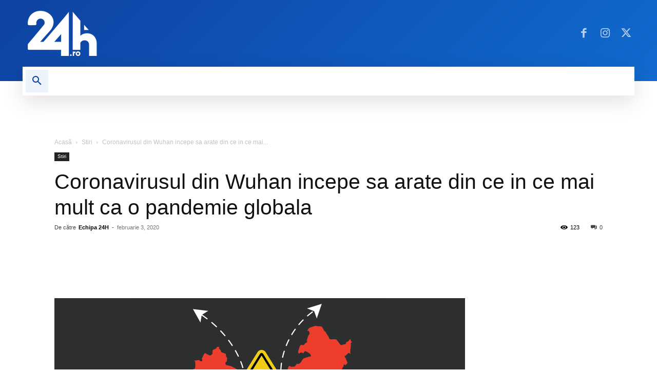

--- FILE ---
content_type: application/x-javascript
request_url: https://consentcdn.cookiebot.com/consentconfig/b3f9f810-5533-47fc-b7b4-038ba62756f0/24h.ro/configuration.js
body_size: 372
content:
CookieConsent.configuration.tags.push({id:7528188,type:"iframe",tagID:"",innerHash:"",outerHash:"684876354",url:"players.brightcove.net/416418724/default_default/index.html?videoid=6113398771001",resolvedUrl:"https://players.brightcove.net/416418724/default_default/index.html?videoid=6113398771001",cat:[3,4,5]});CookieConsent.configuration.tags.push({id:7528189,type:"iframe",tagID:"",innerHash:"",outerHash:"-2007849393",url:"https://player.vimeo.com/video/180163754",resolvedUrl:"https://player.vimeo.com/video/180163754",cat:[3]});

--- FILE ---
content_type: application/x-javascript; charset=utf-8
request_url: https://consent.cookiebot.com/b3f9f810-5533-47fc-b7b4-038ba62756f0/cc.js?renew=false&referer=24h.ro&dnt=false&init=false&culture=RO
body_size: 201
content:
if(console){var cookiedomainwarning='Error: The domain 24H.RO is not authorized to show the cookie banner for domain group ID b3f9f810-5533-47fc-b7b4-038ba62756f0. Please add it to the domain group in the Cookiebot Manager to authorize the domain.';if(typeof console.warn === 'function'){console.warn(cookiedomainwarning)}else{console.log(cookiedomainwarning)}};